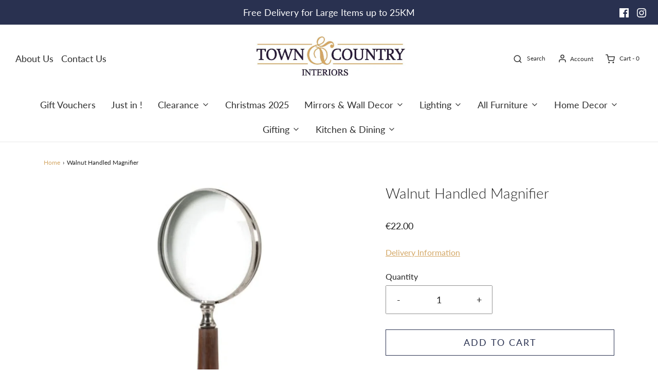

--- FILE ---
content_type: text/css
request_url: https://townandcountryinteriors.ie/cdn/shop/t/4/assets/custom.css?v=60929843993882887651615657455
body_size: -692
content:
/*# sourceMappingURL=/cdn/shop/t/4/assets/custom.css.map?v=60929843993882887651615657455 */
